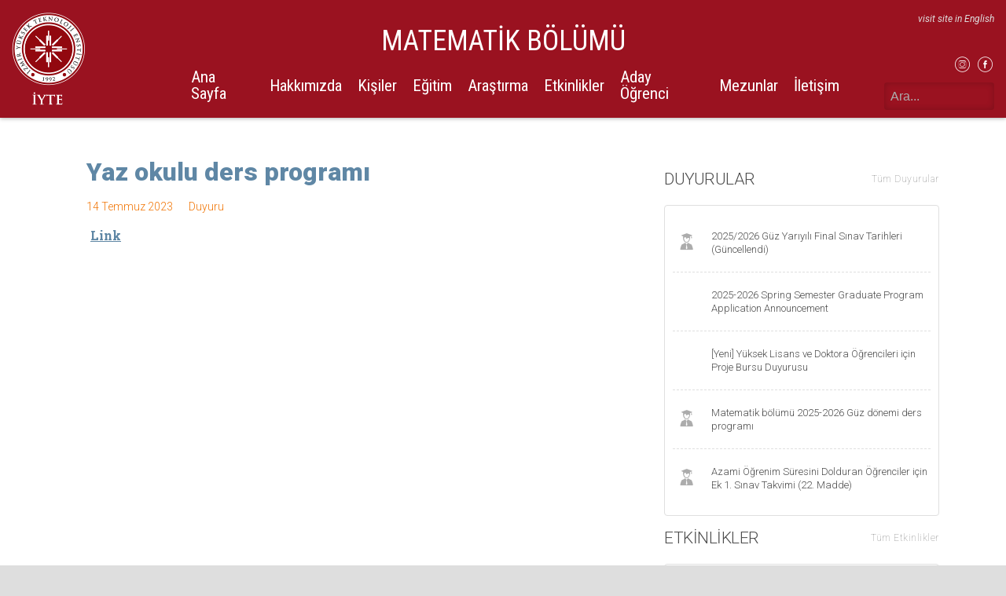

--- FILE ---
content_type: text/html; charset=UTF-8
request_url: https://math.iyte.edu.tr/duyuru/yaz-okulu-ders-programi/
body_size: 49515
content:
<!doctype html>
<html class="site no-js" lang="tr-TR">
<head>

	<meta charset="UTF-8">
	<meta http-equiv="X-UA-Compatible" content="IE=Edge"/>
	<meta name="viewport" content="width=device-width, initial-scale=1"/>

	<link rel="shortcut icon" href="https://math.iyte.edu.tr/wp-content/themes/IYTE_Faculties/assets/favicons/favicon.ico">
<link rel="icon" type="image/png" sizes="16x16" href="https://math.iyte.edu.tr/wp-content/themes/IYTE_Faculties/assets/favicons/favicon-16x16.png">
<link rel="icon" type="image/png" sizes="32x32" href="https://math.iyte.edu.tr/wp-content/themes/IYTE_Faculties/assets/favicons/favicon-32x32.png">
<link rel="manifest" href="https://math.iyte.edu.tr/wp-content/themes/IYTE_Faculties/assets/favicons/manifest.json">
<meta name="mobile-web-app-capable" content="yes">
<meta name="theme-color" content="#fff">
<meta name="application-name" content="&#x130;YTE Web Theme for Faculties">
<link rel="apple-touch-icon" sizes="57x57" href="https://math.iyte.edu.tr/wp-content/themes/IYTE_Faculties/assets/favicons/apple-touch-icon-57x57.png">
<link rel="apple-touch-icon" sizes="60x60" href="https://math.iyte.edu.tr/wp-content/themes/IYTE_Faculties/assets/favicons/apple-touch-icon-60x60.png">
<link rel="apple-touch-icon" sizes="72x72" href="https://math.iyte.edu.tr/wp-content/themes/IYTE_Faculties/assets/favicons/apple-touch-icon-72x72.png">
<link rel="apple-touch-icon" sizes="76x76" href="https://math.iyte.edu.tr/wp-content/themes/IYTE_Faculties/assets/favicons/apple-touch-icon-76x76.png">
<link rel="apple-touch-icon" sizes="114x114" href="https://math.iyte.edu.tr/wp-content/themes/IYTE_Faculties/assets/favicons/apple-touch-icon-114x114.png">
<link rel="apple-touch-icon" sizes="120x120" href="https://math.iyte.edu.tr/wp-content/themes/IYTE_Faculties/assets/favicons/apple-touch-icon-120x120.png">
<link rel="apple-touch-icon" sizes="144x144" href="https://math.iyte.edu.tr/wp-content/themes/IYTE_Faculties/assets/favicons/apple-touch-icon-144x144.png">
<link rel="apple-touch-icon" sizes="152x152" href="https://math.iyte.edu.tr/wp-content/themes/IYTE_Faculties/assets/favicons/apple-touch-icon-152x152.png">
<link rel="apple-touch-icon" sizes="167x167" href="https://math.iyte.edu.tr/wp-content/themes/IYTE_Faculties/assets/favicons/apple-touch-icon-167x167.png">
<link rel="apple-touch-icon" sizes="180x180" href="https://math.iyte.edu.tr/wp-content/themes/IYTE_Faculties/assets/favicons/apple-touch-icon-180x180.png">
<link rel="apple-touch-icon" sizes="1024x1024" href="https://math.iyte.edu.tr/wp-content/themes/IYTE_Faculties/assets/favicons/apple-touch-icon-1024x1024.png">
<link rel="icon" type="image/png" sizes="228x228" href="https://math.iyte.edu.tr/wp-content/themes/IYTE_Faculties/assets/favicons/coast-228x228.png">
<meta name="msapplication-TileColor" content="#fff">
<meta name="msapplication-TileImage" content="https://math.iyte.edu.tr/wp-content/themes/IYTE_Faculties/assets/favicons/mstile-144x144.png">
<meta name="msapplication-config" content="https://math.iyte.edu.tr/wp-content/themes/IYTE_Faculties/assets/favicons/browserconfig.xml">
<link rel="yandex-tableau-widget" href="https://math.iyte.edu.tr/wp-content/themes/IYTE_Faculties/assets/favicons/yandex-browser-manifest.json">	<title>Yaz okulu ders programı &#8211; Matematik Bölümü</title>
<script type="text/javascript">
	document.documentElement.className=document.documentElement.className.replace(/\bno-js\b/,'js');
</script>
<link rel='dns-prefetch' href='//math.iyte.edu.tr' />
<link rel='dns-prefetch' href='//maps.googleapis.com' />
<link rel='dns-prefetch' href='//cdnjs.cloudflare.com' />
<link rel='dns-prefetch' href='//s.w.org' />
<link rel='stylesheet' id='icomoon-css'  href='https://math.iyte.edu.tr/wp-content/plugins/elementor-iconbox/style.css?ver=0.5' type='text/css' media='all' />
<link rel='stylesheet' id='contact-form-7-css'  href='https://math.iyte.edu.tr/wp-content/plugins/contact-form-7/includes/css/styles.css?ver=5.1.3' type='text/css' media='all' />
<link rel='stylesheet' id='essential_addons_elementor-slick-css-css'  href='https://math.iyte.edu.tr/wp-content/plugins/essential-addons-elementor/assets/slick/slick.css?ver=4.9.8' type='text/css' media='all' />
<link rel='stylesheet' id='essential_addons_elementor-css-css'  href='https://math.iyte.edu.tr/wp-content/plugins/essential-addons-elementor/assets/css/essential-addons-elementor.css?ver=4.9.8' type='text/css' media='all' />
<link rel='stylesheet' id='essential_addons_lightbox-css-css'  href='https://math.iyte.edu.tr/wp-content/plugins/essential-addons-elementor/assets/css/lity.min.css?ver=4.9.8' type='text/css' media='all' />
<link rel='stylesheet' id='essential_addons_flipster-css-css'  href='https://math.iyte.edu.tr/wp-content/plugins/essential-addons-elementor/assets/flip-carousel/jquery.flipster.min.css?ver=4.9.8' type='text/css' media='all' />
<link rel='stylesheet' id='essential_addons_odometer-css-css'  href='https://math.iyte.edu.tr/wp-content/plugins/essential-addons-elementor/assets/css/odometer-theme-default.css?ver=4.9.8' type='text/css' media='all' />
<link rel='stylesheet' id='essential_addons_interactive-card-css-css'  href='https://math.iyte.edu.tr/wp-content/plugins/essential-addons-elementor/assets/interactive-card/interactive-card.css?ver=4.9.8' type='text/css' media='all' />
<link rel='stylesheet' id='main-css'  href='https://math.iyte.edu.tr/wp-content/themes/IYTE_Faculties/assets/css/main.css?ver=1571901450282' type='text/css' media='all' />
<link rel='stylesheet' id='tablepress-default-css'  href='https://math.iyte.edu.tr/wp-content/plugins/tablepress/css/default.min.css?ver=1.9.1' type='text/css' media='all' />
<script type='text/javascript' src='https://math.iyte.edu.tr/wp-includes/js/jquery/jquery.js?ver=1.12.4'></script>
<script type='text/javascript' src='https://math.iyte.edu.tr/wp-includes/js/jquery/jquery-migrate.min.js?ver=1.4.1'></script>
<script type='text/javascript' src='https://maps.googleapis.com/maps/api/js?key&#038;ver=1.0'></script>
<!--[if lt IE 9]>
<script type='text/javascript' integrity="sha384-qFIkRsVO/J5orlMvxK1sgAt2FXT67og+NyFTITYzvbIP1IJavVEKZM7YWczXkwpB" crossorigin="anonymous" src='//cdnjs.cloudflare.com/ajax/libs/html5shiv/3.7.3/html5shiv.min.js?ver=4.9.8'></script>
<![endif]-->
<script type='text/javascript' async defer src='https://math.iyte.edu.tr/wp-content/themes/IYTE_Faculties/assets/js/core.js'></script>
<link rel="EditURI" type="application/rsd+xml" title="RSD" href="https://math.iyte.edu.tr/xmlrpc.php?rsd" />
<link rel="wlwmanifest" type="application/wlwmanifest+xml" href="https://math.iyte.edu.tr/wp-includes/wlwmanifest.xml" /> 
<link rel='prev' title='Mini Lecture Series on Algebraic Structures in Knot Theory by Prof. Sam Nelson' href='https://math.iyte.edu.tr/duyuru/mini-lecture-series-on-algebraic-structures-in-knot-theory-by-prof-sam-nelson/' />
<link rel='next' title='2022-2023 Yaz döneminde mevcut şubelere ve yeni açılan şubelere eklenen öğrencilerin listeleri' href='https://math.iyte.edu.tr/duyuru/yazokulu/' />

<link rel="canonical" href="https://math.iyte.edu.tr/duyuru/yaz-okulu-ders-programi/" />
<link rel='shortlink' href='https://math.iyte.edu.tr/?p=71231' />

<!-- teachPress -->
<script type="text/javascript" src="https://math.iyte.edu.tr/wp-content/plugins/teachpress/js/frontend.js?ver=6.2.4"></script>
<link type="text/css" href="https://math.iyte.edu.tr/wp-content/plugins/teachpress/styles/teachpress_front.css?ver=6.2.4" rel="stylesheet" />
<!-- END teachPress -->
<link rel="alternate" href="https://math.iyte.edu.tr/duyuru/yaz-okulu-ders-programi/" hreflang="tr" />
<link rel="alternate" href="https://math.iyte.edu.tr/en/duyuru/summer-school-syllabus/" hreflang="en" />
		<style type="text/css" id="wp-custom-css">
			.eael-interactive-promo figure figcaption, .eael-interactive-promo figure figcaption > a{
	display:flex;
	align-items:center;
	justify-content:center;
}
figure.effect-chico h2{
	padding:0;
}
.eael-team-item .eael-team-member-name {
    color: #4d4d4d !important;
    text-transform: initial;
    margin: 0 !important;
    line-height: 150%;
	letter-spacing:0
}

.eael-team-item .eael-team-content {
    padding: 10px 0;
}
.eael-team-item .eael-team-content .eael-team-text, .eael-team-item .eael-team-content .eael-team-member-position {
    margin: 0;
}

.elementor-icon-list-item a {
    font-weight: inherit !important;
    text-decoration: inherit !important;
}
.eael-team-item .eael-team-content .eael-team-member-position {
    color: #999 !important;
}		</style>
		
</head>
<body class="duyuru-template-default single single-duyuru postid-71231 elementor-default">
	<!--closes in footer-->
	<div class="box_wrapper">

	
<div id="top">
	<div class="container-fluid">
		<div class="row">
			<div class="col-12 topmenu">
				<div class="brand">
					<a href="https://math.iyte.edu.tr/">
												<img class="logo" src="https://math.iyte.edu.tr/wp-content/themes/IYTE_Faculties/assets/img/logo-white-full-v.png" alt="İzmir Yüksek Teknoloji Enstitiüsü">
											</a>
				</div>

				<div class="nav nav--desktop">
					<h1 class="site_title">MATEMATİK BÖLÜMÜ</h1>
										<div class="hidden-md-down">
						<nav class="menu menu--primary"><ul class="menu__list menu__list--level-0"><li class="menu__item"><a href="https://math.iyte.edu.tr/" class="menu__link">Ana Sayfa</a></li>
<li class="menu__item menu__item--has-children"><a href="#Hakkımızda" class="menu__link">Hakkımızda</a><ul class="menu__list menu__list--submenu menu__list--level-1"><li class="menu__item"><a href="https://math.iyte.edu.tr/genel-tanitim/" class="menu__link">Genel Tanıtım</a></li>
<li class="menu__item"><a href="https://math.iyte.edu.tr/misyon-ve-vizyon/" class="menu__link">Misyon ve Vizyon</a></li>
<li class="menu__item"><a href="https://math.iyte.edu.tr/organizasyon-semasi/" class="menu__link">Organizasyon Şeması</a></li>
<li class="menu__item"><a href="https://math.iyte.edu.tr/yonetim-ve-komisyonlar/" class="menu__link">Yönetim ve Komisyonlar</a></li>
<li class="menu__item"><a href="https://math.iyte.edu.tr/uluslararasi-isbirlikleri/" class="menu__link">Uluslararası İşbirlikleri</a></li>
<li class="menu__item"><a href="https://math.iyte.edu.tr/akreditasyonlar/" class="menu__link">Akreditasyonlar</a></li>
<li class="menu__item"><a href="https://math.iyte.edu.tr/acik-pozisyonlar/" class="menu__link">Açık Pozisyonlar</a></li>
<li class="menu__item"><a href="https://math.iyte.edu.tr/tarihce/" class="menu__link">Tarihçe</a></li>
<li class="menu__item"><a href="https://math.iyte.edu.tr/fen-fakultesi-komiteleri/" class="menu__link">Fen Fakültesi Komiteleri</a></li>
<li class="menu__item"><a href="https://math.iyte.edu.tr/matematik-bolumu-kalite-ekibi/" class="menu__link">Matematik Bölümü Kalite Ekibi</a></li>
<li class="menu__item"><a href="https://math.iyte.edu.tr/fedek-akreditasyonu/" class="menu__link">FEDEK Akreditasyonu</a></li>
</ul></li>
<li class="menu__item menu__item--has-children"><a href="#Kisiler" class="menu__link">Kişiler</a><ul class="menu__list menu__list--submenu menu__list--level-1"><li class="menu__item"><a href="https://math.iyte.edu.tr/akademik-personel/" class="menu__link">Öğretim Üyeleri</a></li>
<li class="menu__item"><a href="https://math.iyte.edu.tr/ogretim-gorevlileri/" class="menu__link">Öğretim Görevlileri</a></li>
<li class="menu__item"><a href="https://math.iyte.edu.tr/emekli-ogretim-uyeleri/" class="menu__link">Emekli Öğretim Üyeleri</a></li>
<li class="menu__item"><a href="https://math.iyte.edu.tr/arastirma-gorevlileri/" class="menu__link">Araştırma Görevlileri</a></li>
<li class="menu__item"><a href="https://math.iyte.edu.tr/idari-personel/" class="menu__link">İdari Personel</a></li>
</ul></li>
<li class="menu__item menu__item--has-children"><a href="#Eğitim" class="menu__link">Eğitim</a><ul class="menu__list menu__list--submenu menu__list--level-1"><li class="menu__item menu__item--has-children"><a href="#Lisans" class="menu__link">Lisans</a><ul class="menu__list menu__list--submenu menu__list--level-2"><li class="menu__item"><a href="https://math.iyte.edu.tr/genel-bakis-lisans/" class="menu__link">Genel Bakış</a></li>
<li class="menu__item"><a href="https://math.iyte.edu.tr/ogretim-amaclari-ve-program-ciktilari/" class="menu__link">Öğretim Amaçları ve Program Çıktıları</a></li>
<li class="menu__item menu__item--has-children"><a href="#Eğitim%20Planı%20ve%20Dersler" class="menu__link">Eğitim Planı ve Dersler</a><ul class="menu__list menu__list--submenu menu__list--level-3"><li class="menu__item"><a href="https://math.iyte.edu.tr/lisans-dersleri-egitim-plani/" class="menu__link">Lisans Eğitim Planı ve Dersler</a></li>
<li class="menu__item"><a target="_blank" href="https://math.iyte.edu.tr/wp-content/uploads/sites/92/2023/09/Lisans_egitim_plani_eski_tr.pdf" class="menu__link">Eski Eğitim Planı (2023 Bahar Dönemi ve Öncesi)</a></li>
<li class="menu__item"><a target="_blank" href="https://math.iyte.edu.tr/wp-content/uploads/sites/92/2023/09/Matematik-Lisans-İntibak-Programı-1.pdf" class="menu__link">İntibak Programı</a></li>
</ul></li>
<li class="menu__item"><a href="https://math.iyte.edu.tr/secmeli-dersler-kilavuzu/" class="menu__link">Seçmeli Dersler Kılavuzu</a></li>
<li class="menu__item"><a href="https://math.iyte.edu.tr/haftalik-ders-programi/" class="menu__link">Ders Programı</a></li>
<li class="menu__item menu__item--has-children"><a href="#Çift%20Anadal%20&#038;%20Yandal%20Programı" class="menu__link">Çift Anadal &amp; Yandal Programı</a><ul class="menu__list menu__list--submenu menu__list--level-3"><li class="menu__item"><a href="https://math.iyte.edu.tr/cift-anadal-yandal-programi/" class="menu__link">Çift Anadal &amp; Yandal Programı</a></li>
<li class="menu__item"><a href="https://math.iyte.edu.tr/cift-anadal-yandal_eski/" class="menu__link">Çift Anadal &amp; Yandal Programı (eski program)</a></li>
</ul></li>
<li class="menu__item"><a href="https://math.iyte.edu.tr/servis-dersleri/" class="menu__link">Servis Dersleri</a></li>
<li class="menu__item"><a target="_blank" href="https://sci.iyte.edu.tr/staj-basvuru-formlari/" class="menu__link">Staj</a></li>
<li class="menu__item"><a href="https://math.iyte.edu.tr/mezuniyet-islemleri/" class="menu__link">Mezuniyet İşlemleri</a></li>
</ul></li>
<li class="menu__item menu__item--has-children"><a href="#Lisansüstü" class="menu__link">Lisansüstü</a><ul class="menu__list menu__list--submenu menu__list--level-2"><li class="menu__item menu__item--has-children"><a href="#yukseklisans" class="menu__link">Yüksek Lisans Programı</a><ul class="menu__list menu__list--submenu menu__list--level-3"><li class="menu__item"><a href="https://math.iyte.edu.tr/genel-bakis-yl/" class="menu__link">Genel Bakış</a></li>
<li class="menu__item"><a href="https://math.iyte.edu.tr/basvuru-kriterleri-yl/" class="menu__link">Başvuru Kriterleri</a></li>
<li class="menu__item"><a href="https://math.iyte.edu.tr/lisansustu-dersler-program-yl/" class="menu__link">Eğitim Planı &amp; Dersler</a></li>
</ul></li>
<li class="menu__item menu__item--has-children"><a href="#doktora" class="menu__link">Doktora Programı</a><ul class="menu__list menu__list--submenu menu__list--level-3"><li class="menu__item"><a href="https://math.iyte.edu.tr/genel-bakis-d/" class="menu__link">Genel Bakış</a></li>
<li class="menu__item"><a href="https://math.iyte.edu.tr/basvuru-kriterleri-d/" class="menu__link">Başvuru Kriterleri</a></li>
<li class="menu__item"><a href="https://math.iyte.edu.tr/egitim-plani-dersler-d/" class="menu__link">Eğitim Planı &amp; Dersler</a></li>
<li class="menu__item"><a href="https://math.iyte.edu.tr/lisansustu-dersler-program-yl/temel-matematik-sinavi/" class="menu__link">Temel Matematik Sınavı</a></li>
</ul></li>
<li class="menu__item"><a href="https://math.iyte.edu.tr/haftalik-ders-programi/" class="menu__link">Ders Programı</a></li>
</ul></li>
<li class="menu__item"><a href="https://math.iyte.edu.tr/formlar/" class="menu__link">Formlar</a></li>
<li class="menu__item"><a href="https://math.iyte.edu.tr/ilkeler_ve_esaslar/" class="menu__link">İlkeler ve Esaslar</a></li>
</ul></li>
<li class="menu__item menu__item--has-children"><a href="#arastirma" class="menu__link">Araştırma</a><ul class="menu__list menu__list--submenu menu__list--level-1"><li class="menu__item"><a href="https://math.iyte.edu.tr/yayinlar/" class="menu__link">Yayınlar</a></li>
<li class="menu__item"><a href="https://math.iyte.edu.tr/projeler/" class="menu__link">Projeler</a></li>
</ul></li>
<li class="menu__item menu__item--has-children"><a href="#Etkinlikler" class="menu__link">Etkinlikler</a><ul class="menu__list menu__list--submenu menu__list--level-1"><li class="menu__item"><a href="https://math.iyte.edu.tr/seminerler/" class="menu__link">Bölüm Seminerleri</a></li>
<li class="menu__item"><a target="_blank" href="https://iyte-aritmetik.github.io/iytearitmetik/index.html#new_tab" class="menu__link">İYTE Aritmetik Seminerleri</a></li>
<li class="menu__item"><a href="https://math.iyte.edu.tr/konferanslar/" class="menu__link">Konferans ve Çalıştaylar</a></li>
<li class="menu__item menu__item--has-children"><a href="#Ayın%20Matematik%20Sorusu" class="menu__link">Ayın Matematik Sorusu</a><ul class="menu__list menu__list--submenu menu__list--level-2"><li class="menu__item"><a href="https://math.iyte.edu.tr/ams_lise/" class="menu__link">Ayın Matematik Sorusu – Lise</a></li>
<li class="menu__item"><a href="https://math.iyte.edu.tr/ams_lisans/" class="menu__link">Ayın Matematik Sorusu – Lisans</a></li>
</ul></li>
<li class="menu__item"><a href="https://lmy.iyte.edu.tr" class="menu__link">Liselerarası Ödüllü Matematik Yarışması</a></li>
</ul></li>
<li class="menu__item menu__item--has-children"><a href="#AdayOgrenci" class="menu__link">Aday Öğrenci</a><ul class="menu__list menu__list--submenu menu__list--level-1"><li class="menu__item"><a target="_blank" href="http://aday.iyte.edu.tr/" class="menu__link">Tanıtım - IYTE</a></li>
<li class="menu__item"><a href="https://math.iyte.edu.tr/neden-iyte-matematik/" class="menu__link">Neden İYTE Matematik?</a></li>
<li class="menu__item"><a target="_blank" href="https://youtu.be/BVvQsiXB32E" class="menu__link">Tanıtım Videosu</a></li>
<li class="menu__item"><a href="https://math.iyte.edu.tr/wp-content/uploads/sites/92/2025/07/İYTE_MATEMATİK_BÖLÜMÜ_TANITIM_SUNUMU_2025.pdf" class="menu__link">Tanıtım Sunumu</a></li>
</ul></li>
<li class="menu__item"><a href="https://math.iyte.edu.tr/mezunlarimiz/" class="menu__link">Mezunlar</a></li>
<li class="menu__item"><a href="https://math.iyte.edu.tr/iletisim/" class="menu__link">İletişim</a></li>
</ul></nav>					</div>
				</div>

				<div class="top_right hidden-md-down">
					<div class="topmenu__lang">
												<a class="hover__animate" href="https://math.iyte.edu.tr/en">visit site in English</a>
											</div>
					<div class="topmenu__quick">
						<!---->
					</div>
					<div class="topmenu__social socialmenu">
						<div class="nav nav--social">
														<a href="https://www.instagram.com/iytematematikbolumu/" target='_blank'>
								<span class="icon-instagram"></span>
							</a>
														<a href="https://www.facebook.com/profile.php?id=100086226613170" target='_blank'>
								<span class="icon-facebook"></span>
							</a>
													</div>
					</div>
					<div class="header-search">
						<form id="search_form" action="https://math.iyte.edu.tr/">
							<div class="search_form_wrapper">
								<input type="search" class="search-field" placeholder="Ara..." value="" name="s">
								<input type="hidden" name="searchType" value="s">
								<button><i class="fa fa-search"></i></button>
							</div>
							
						</form>
					</div>
				</div>

				<div class="toggle-mobile-menu hidden-lg-up">
					<a href="javascript:void(0);">
						<span class="icon-mobile-menu"></span>
					</a>
				</div>
			
			</div>
		</div>
	</div>
</div>

<div class="nav--mobile hidden-lg-up">
	<div id="mobilemenu" class="hidden nav">
		<div class="toggle-mobile-menu hidden-lg-up">
			<a href="javascript:void(0);">
				<span class="icon-close-circle"></span>
			</a>
		</div>
		<div class="topmenu__lang">
						<a class="hover__animate" href="https://math.iyte.edu.tr/en">visit site in English</a>
					</div>
		<div class="header-search">
			<form id="search_form" action="https://math.iyte.edu.tr/">
				<div class="search_form_wrapper">
					<input type="search" class="search-field" placeholder="Ara..." value="" name="s">
					<input type="hidden" name="searchType" value="s">
					<button><i class="fa fa-search"></i></button>
				</div>
				
			</form>
		</div>
		<nav class="menu menu--primary"><ul class="menu__list menu__list--level-0"><li class="menu__item"><a href="https://math.iyte.edu.tr/" class="menu__link">Ana Sayfa</a></li>
<li class="menu__item menu__item--has-children"><a href="#Hakkımızda" class="menu__link">Hakkımızda</a><ul class="menu__list menu__list--submenu menu__list--level-1"><li class="menu__item"><a href="https://math.iyte.edu.tr/genel-tanitim/" class="menu__link">Genel Tanıtım</a></li>
<li class="menu__item"><a href="https://math.iyte.edu.tr/misyon-ve-vizyon/" class="menu__link">Misyon ve Vizyon</a></li>
<li class="menu__item"><a href="https://math.iyte.edu.tr/organizasyon-semasi/" class="menu__link">Organizasyon Şeması</a></li>
<li class="menu__item"><a href="https://math.iyte.edu.tr/yonetim-ve-komisyonlar/" class="menu__link">Yönetim ve Komisyonlar</a></li>
<li class="menu__item"><a href="https://math.iyte.edu.tr/uluslararasi-isbirlikleri/" class="menu__link">Uluslararası İşbirlikleri</a></li>
<li class="menu__item"><a href="https://math.iyte.edu.tr/akreditasyonlar/" class="menu__link">Akreditasyonlar</a></li>
<li class="menu__item"><a href="https://math.iyte.edu.tr/acik-pozisyonlar/" class="menu__link">Açık Pozisyonlar</a></li>
<li class="menu__item"><a href="https://math.iyte.edu.tr/tarihce/" class="menu__link">Tarihçe</a></li>
<li class="menu__item"><a href="https://math.iyte.edu.tr/fen-fakultesi-komiteleri/" class="menu__link">Fen Fakültesi Komiteleri</a></li>
<li class="menu__item"><a href="https://math.iyte.edu.tr/matematik-bolumu-kalite-ekibi/" class="menu__link">Matematik Bölümü Kalite Ekibi</a></li>
<li class="menu__item"><a href="https://math.iyte.edu.tr/fedek-akreditasyonu/" class="menu__link">FEDEK Akreditasyonu</a></li>
</ul></li>
<li class="menu__item menu__item--has-children"><a href="#Kisiler" class="menu__link">Kişiler</a><ul class="menu__list menu__list--submenu menu__list--level-1"><li class="menu__item"><a href="https://math.iyte.edu.tr/akademik-personel/" class="menu__link">Öğretim Üyeleri</a></li>
<li class="menu__item"><a href="https://math.iyte.edu.tr/ogretim-gorevlileri/" class="menu__link">Öğretim Görevlileri</a></li>
<li class="menu__item"><a href="https://math.iyte.edu.tr/emekli-ogretim-uyeleri/" class="menu__link">Emekli Öğretim Üyeleri</a></li>
<li class="menu__item"><a href="https://math.iyte.edu.tr/arastirma-gorevlileri/" class="menu__link">Araştırma Görevlileri</a></li>
<li class="menu__item"><a href="https://math.iyte.edu.tr/idari-personel/" class="menu__link">İdari Personel</a></li>
</ul></li>
<li class="menu__item menu__item--has-children"><a href="#Eğitim" class="menu__link">Eğitim</a><ul class="menu__list menu__list--submenu menu__list--level-1"><li class="menu__item menu__item--has-children"><a href="#Lisans" class="menu__link">Lisans</a><ul class="menu__list menu__list--submenu menu__list--level-2"><li class="menu__item"><a href="https://math.iyte.edu.tr/genel-bakis-lisans/" class="menu__link">Genel Bakış</a></li>
<li class="menu__item"><a href="https://math.iyte.edu.tr/ogretim-amaclari-ve-program-ciktilari/" class="menu__link">Öğretim Amaçları ve Program Çıktıları</a></li>
<li class="menu__item menu__item--has-children"><a href="#Eğitim%20Planı%20ve%20Dersler" class="menu__link">Eğitim Planı ve Dersler</a><ul class="menu__list menu__list--submenu menu__list--level-3"><li class="menu__item"><a href="https://math.iyte.edu.tr/lisans-dersleri-egitim-plani/" class="menu__link">Lisans Eğitim Planı ve Dersler</a></li>
<li class="menu__item"><a target="_blank" href="https://math.iyte.edu.tr/wp-content/uploads/sites/92/2023/09/Lisans_egitim_plani_eski_tr.pdf" class="menu__link">Eski Eğitim Planı (2023 Bahar Dönemi ve Öncesi)</a></li>
<li class="menu__item"><a target="_blank" href="https://math.iyte.edu.tr/wp-content/uploads/sites/92/2023/09/Matematik-Lisans-İntibak-Programı-1.pdf" class="menu__link">İntibak Programı</a></li>
</ul></li>
<li class="menu__item"><a href="https://math.iyte.edu.tr/secmeli-dersler-kilavuzu/" class="menu__link">Seçmeli Dersler Kılavuzu</a></li>
<li class="menu__item"><a href="https://math.iyte.edu.tr/haftalik-ders-programi/" class="menu__link">Ders Programı</a></li>
<li class="menu__item menu__item--has-children"><a href="#Çift%20Anadal%20&#038;%20Yandal%20Programı" class="menu__link">Çift Anadal &amp; Yandal Programı</a><ul class="menu__list menu__list--submenu menu__list--level-3"><li class="menu__item"><a href="https://math.iyte.edu.tr/cift-anadal-yandal-programi/" class="menu__link">Çift Anadal &amp; Yandal Programı</a></li>
<li class="menu__item"><a href="https://math.iyte.edu.tr/cift-anadal-yandal_eski/" class="menu__link">Çift Anadal &amp; Yandal Programı (eski program)</a></li>
</ul></li>
<li class="menu__item"><a href="https://math.iyte.edu.tr/servis-dersleri/" class="menu__link">Servis Dersleri</a></li>
<li class="menu__item"><a target="_blank" href="https://sci.iyte.edu.tr/staj-basvuru-formlari/" class="menu__link">Staj</a></li>
<li class="menu__item"><a href="https://math.iyte.edu.tr/mezuniyet-islemleri/" class="menu__link">Mezuniyet İşlemleri</a></li>
</ul></li>
<li class="menu__item menu__item--has-children"><a href="#Lisansüstü" class="menu__link">Lisansüstü</a><ul class="menu__list menu__list--submenu menu__list--level-2"><li class="menu__item menu__item--has-children"><a href="#yukseklisans" class="menu__link">Yüksek Lisans Programı</a><ul class="menu__list menu__list--submenu menu__list--level-3"><li class="menu__item"><a href="https://math.iyte.edu.tr/genel-bakis-yl/" class="menu__link">Genel Bakış</a></li>
<li class="menu__item"><a href="https://math.iyte.edu.tr/basvuru-kriterleri-yl/" class="menu__link">Başvuru Kriterleri</a></li>
<li class="menu__item"><a href="https://math.iyte.edu.tr/lisansustu-dersler-program-yl/" class="menu__link">Eğitim Planı &amp; Dersler</a></li>
</ul></li>
<li class="menu__item menu__item--has-children"><a href="#doktora" class="menu__link">Doktora Programı</a><ul class="menu__list menu__list--submenu menu__list--level-3"><li class="menu__item"><a href="https://math.iyte.edu.tr/genel-bakis-d/" class="menu__link">Genel Bakış</a></li>
<li class="menu__item"><a href="https://math.iyte.edu.tr/basvuru-kriterleri-d/" class="menu__link">Başvuru Kriterleri</a></li>
<li class="menu__item"><a href="https://math.iyte.edu.tr/egitim-plani-dersler-d/" class="menu__link">Eğitim Planı &amp; Dersler</a></li>
<li class="menu__item"><a href="https://math.iyte.edu.tr/lisansustu-dersler-program-yl/temel-matematik-sinavi/" class="menu__link">Temel Matematik Sınavı</a></li>
</ul></li>
<li class="menu__item"><a href="https://math.iyte.edu.tr/haftalik-ders-programi/" class="menu__link">Ders Programı</a></li>
</ul></li>
<li class="menu__item"><a href="https://math.iyte.edu.tr/formlar/" class="menu__link">Formlar</a></li>
<li class="menu__item"><a href="https://math.iyte.edu.tr/ilkeler_ve_esaslar/" class="menu__link">İlkeler ve Esaslar</a></li>
</ul></li>
<li class="menu__item menu__item--has-children"><a href="#arastirma" class="menu__link">Araştırma</a><ul class="menu__list menu__list--submenu menu__list--level-1"><li class="menu__item"><a href="https://math.iyte.edu.tr/yayinlar/" class="menu__link">Yayınlar</a></li>
<li class="menu__item"><a href="https://math.iyte.edu.tr/projeler/" class="menu__link">Projeler</a></li>
</ul></li>
<li class="menu__item menu__item--has-children"><a href="#Etkinlikler" class="menu__link">Etkinlikler</a><ul class="menu__list menu__list--submenu menu__list--level-1"><li class="menu__item"><a href="https://math.iyte.edu.tr/seminerler/" class="menu__link">Bölüm Seminerleri</a></li>
<li class="menu__item"><a target="_blank" href="https://iyte-aritmetik.github.io/iytearitmetik/index.html#new_tab" class="menu__link">İYTE Aritmetik Seminerleri</a></li>
<li class="menu__item"><a href="https://math.iyte.edu.tr/konferanslar/" class="menu__link">Konferans ve Çalıştaylar</a></li>
<li class="menu__item menu__item--has-children"><a href="#Ayın%20Matematik%20Sorusu" class="menu__link">Ayın Matematik Sorusu</a><ul class="menu__list menu__list--submenu menu__list--level-2"><li class="menu__item"><a href="https://math.iyte.edu.tr/ams_lise/" class="menu__link">Ayın Matematik Sorusu – Lise</a></li>
<li class="menu__item"><a href="https://math.iyte.edu.tr/ams_lisans/" class="menu__link">Ayın Matematik Sorusu – Lisans</a></li>
</ul></li>
<li class="menu__item"><a href="https://lmy.iyte.edu.tr" class="menu__link">Liselerarası Ödüllü Matematik Yarışması</a></li>
</ul></li>
<li class="menu__item menu__item--has-children"><a href="#AdayOgrenci" class="menu__link">Aday Öğrenci</a><ul class="menu__list menu__list--submenu menu__list--level-1"><li class="menu__item"><a target="_blank" href="http://aday.iyte.edu.tr/" class="menu__link">Tanıtım - IYTE</a></li>
<li class="menu__item"><a href="https://math.iyte.edu.tr/neden-iyte-matematik/" class="menu__link">Neden İYTE Matematik?</a></li>
<li class="menu__item"><a target="_blank" href="https://youtu.be/BVvQsiXB32E" class="menu__link">Tanıtım Videosu</a></li>
<li class="menu__item"><a href="https://math.iyte.edu.tr/wp-content/uploads/sites/92/2025/07/İYTE_MATEMATİK_BÖLÜMÜ_TANITIM_SUNUMU_2025.pdf" class="menu__link">Tanıtım Sunumu</a></li>
</ul></li>
<li class="menu__item"><a href="https://math.iyte.edu.tr/mezunlarimiz/" class="menu__link">Mezunlar</a></li>
<li class="menu__item"><a href="https://math.iyte.edu.tr/iletisim/" class="menu__link">İletişim</a></li>
</ul></nav>		
		<div class="nav nav--social">
						<a href="https://www.instagram.com/iytematematikbolumu/" target='_blank'>
				<span class="icon-instagram"></span>
			</a>
			
			


						<a href="https://www.facebook.com/profile.php?id=100086226613170" target='_blank'>
				<span class="icon-facebook"></span>
			</a>
			
			


										
		</div>
	</div>
</div>


<main id="post_71231">
    
    <!--article-->
    <section class="post_content">
        <div class="container">
            <div class="row">
                <div class="col-xxl-9 col-xl-8 col-md-12">

                    
<article class="post_article">
    <header>
        <div class="container">
            <div class="row">
                <div class="col-12">
                    <h1 class="post_title">Yaz okulu ders programı</h1>
                                        <div class="postmeta justify-content-start align-items-center">
                        <div class="postmeta__date">14 Temmuz 2023</div>
                                                <div class="postmeta__type">Duyuru</div>
                        <div class="postmeta__tags"></div>
                    </div>
                    
                </div>
            </div>
        </div>
    </header>
    <main class="content">
        
        <section class="wysiwyg vanilla">
            <div class="container">
                <div class="row">
                    <div class="col-12">
                        <p><a href="https://math.iyte.edu.tr/wp-content/uploads/sites/92/2023/07/Copy-of-Yaz-Okulu-Ders-Programı.xlsx" target="_blank" rel="noopener">Link</a></p>
    
                    </div>
                </div>
            </div>
        </section>
        
    </main>
</article>
                </div>
                <div class="col-xxl-3 col-xl-4 col-md-12">
                    <aside>
<p>
    
        <div class="newsbox duyurular">
                <div class="newsbox__header justify-content-between align-items-center">
                    <h1 class="newsbox__header--title">
                        Duyurular
                    </h1><a href="https://math.iyte.edu.tr/duyuru/" class="newsbox__header--link_all">Tüm Duyurular</a></div>
                <div class="newsbox__container"><ul class="newsbox__list">
                        <li class="newsbox__list-item ">
                            <a class="newsitem" href="https://math.iyte.edu.tr/duyuru/final-sinav-tarihleri/">
                                
                                <div class="newsitem__icon">
                                    <span class="icon-student-m"></span>
                                </div>
                                <div class="newsitem__body">
                                <p class="newsitem__excerpt">2025/2026 Güz Yarıyılı Final Sınav Tarihleri (Güncellendi)</p>
                                </div>
                            </a>
                        </li>
                        
                        <li class="newsbox__list-item ">
                            <a class="newsitem" href="https://math.iyte.edu.tr/duyuru/2025-2026-spring-semester-graduate-program-application-announcement/">
                                
                                <div class="newsitem__icon">
                                    <span class="fa fa-file-text"></span>
                                </div>
                                <div class="newsitem__body">
                                <p class="newsitem__excerpt">2025-2026 Spring Semester Graduate Program Application Announcement</p>
                                </div>
                            </a>
                        </li>
                        
                        <li class="newsbox__list-item ">
                            <a class="newsitem" href="https://math.iyte.edu.tr/duyuru/yeni-yuksek-lisans-ve-doktora-ogrencileri-icin-proje-bursu-duyurusu/">
                                
                                <div class="newsitem__icon">
                                    <span class="fa fa-file-text"></span>
                                </div>
                                <div class="newsitem__body">
                                <p class="newsitem__excerpt">[Yeni] Yüksek Lisans ve Doktora Öğrencileri için Proje Bursu Duyurusu</p>
                                </div>
                            </a>
                        </li>
                        
                        <li class="newsbox__list-item ">
                            <a class="newsitem" href="https://math.iyte.edu.tr/duyuru/matematik-bolumu-2024-2025-bahar-donemi-ders-programi/">
                                
                                <div class="newsitem__icon">
                                    <span class="icon-student-m"></span>
                                </div>
                                <div class="newsitem__body">
                                <p class="newsitem__excerpt">Matematik bölümü 2025-2026 Güz dönemi ders programı</p>
                                </div>
                            </a>
                        </li>
                        
                        <li class="newsbox__list-item ">
                            <a class="newsitem" href="https://math.iyte.edu.tr/duyuru/azami-ogrenim-suresini-dolduran-ogrenciler-icin-ek-1-sinav-takvimi-22-madde/">
                                
                                <div class="newsitem__icon">
                                    <span class="icon-student-m"></span>
                                </div>
                                <div class="newsitem__body">
                                <p class="newsitem__excerpt">Azami Öğrenim Süresini Dolduran Öğrenciler için Ek 1. Sınav Takvimi (22. Madde)</p>
                                </div>
                            </a>
                        </li>
                        </ul>
                </div>
            </div>
            </p>

<p>
    
        <div class="newsbox etkinlikler">
                <div class="newsbox__header justify-content-between align-items-center">
                    <h1 class="newsbox__header--title">
                        Etkinlikler
                    </h1><a href="https://math.iyte.edu.tr/etkinlik/" class="newsbox__header--link_all">Tüm Etkinlikler</a></div>
                <div class="newsbox__container"><ul class="newsbox__list">
                        <li class="newsbox__list-item ">
                            <a class="newsitem" href="https://iyte-aritmetik.github.io/iytearitmetik/index.html#new_tab">
                                
                                <div class="newsitem__thumb">
                                    <img width="70" height="70" src="https://math.iyte.edu.tr/wp-content/uploads/sites/92/2025/10/Greek_lc_zeta.svg_-70x70.png" class="attachment-small-news-thumb size-small-news-thumb wp-post-image" alt="" /></div>
                                <div class="newsitem__body">
                                <h3 class="newsitem__title">İYTE Aritmetik Seminerleri</h3><p class="newsitem__excerpt"></p>
                                </div>
                            </a>
                        </li>
                        
                        <li class="newsbox__list-item ">
                            <a class="newsitem" href="https://math.iyte.edu.tr/etkinlik/iyte-matematik-bolumu-seminerleri/">
                                
                                <div class="newsitem__thumb">
                                    <img width="70" height="70" src="https://math.iyte.edu.tr/wp-content/uploads/sites/92/2025/10/istockphoto-1212381977-612x612-70x70.jpg" class="attachment-small-news-thumb size-small-news-thumb wp-post-image" alt="" /></div>
                                <div class="newsitem__body">
                                <h3 class="newsitem__title">İYTE Matematik Bölümü Seminerleri</h3><p class="newsitem__excerpt"></p>
                                </div>
                            </a>
                        </li>
                        
                        <li class="newsbox__list-item ">
                            <a class="newsitem" href="https://math.iyte.edu.tr/sifreleme-algoritmalarinin-kriptoanalizi-calistayi/#new_tab">
                                
                                <div class="newsitem__thumb">
                                    <img width="70" height="70" src="https://math.iyte.edu.tr/wp-content/uploads/sites/92/2024/11/kırık-kilit-70x70.jpeg" class="attachment-small-news-thumb size-small-news-thumb wp-post-image" alt="" /></div>
                                <div class="newsitem__body">
                                <h3 class="newsitem__title">Şifreleme Algoritmalarının Kriptoanalizi Çalıştayı</h3><p class="newsitem__excerpt"></p>
                                </div>
                            </a>
                        </li>
                        </ul>
                </div>
            </div>
            </p>
<p>
    
        <div class="newsbox haberler">
                <div class="newsbox__header justify-content-between align-items-center">
                    <h1 class="newsbox__header--title">
                        Haberler
                    </h1><a href="https://math.iyte.edu.tr/haber/" class="newsbox__header--link_all">Tüm Haberler</a></div>
                <div class="newsbox__container"><ul class="newsbox__list">
                        <li class="newsbox__list-item ">
                            <a class="newsitem" href="https://math.iyte.edu.tr/haber/oryantasyon-iyte-2025/">
                                
                                <div class="newsitem__thumb">
                                    <img width="70" height="70" src="https://math.iyte.edu.tr/wp-content/uploads/sites/92/2025/09/nnn-70x70.png" class="attachment-small-news-thumb size-small-news-thumb wp-post-image" alt="" /></div>
                                <div class="newsitem__body">
                                <h3 class="newsitem__title">Oryantasyon IYTE 2025</h3><p class="newsitem__excerpt"></p>
                                </div>
                            </a>
                        </li>
                        
                        <li class="newsbox__list-item ">
                            <a class="newsitem" href="https://math.iyte.edu.tr/haber/bolumumuz-ogretim-uyesi-neslihan-gugumcu-nun-arastirma-onerisi-dunyanin-onde-gelen-matematikcilerine-arastirmalari-icin-destek-veren-icms-tarafindan-kabul-edilmistir/">
                                
                                <div class="newsitem__thumb">
                                    <img width="70" height="70" src="https://math.iyte.edu.tr/wp-content/uploads/sites/92/2025/07/iyte_logo-tur-70x70.png" class="attachment-small-news-thumb size-small-news-thumb wp-post-image" alt="" /></div>
                                <div class="newsitem__body">
                                <h3 class="newsitem__title">Bölümümüz öğretim üyesi Neslihan GÜGÜMCÜ' nün araştırma önerisi dünyanın önde gelen matematikçilerine araştırmaları için destek veren ICMS tarafından kabul edilmiştir.</h3><p class="newsitem__excerpt"></p>
                                </div>
                            </a>
                        </li>
                        
                        <li class="newsbox__list-item ">
                            <a class="newsitem" href="https://math.iyte.edu.tr/haber/matematik-bolumu-fedek-akreditasyonu-almaya-hak-kazandi/">
                                
                                <div class="newsitem__thumb">
                                    <img width="70" height="70" src="https://math.iyte.edu.tr/wp-content/uploads/sites/92/2025/06/Matematik-FEDEK-Akreditasyon-70x70.jpeg" class="attachment-small-news-thumb size-small-news-thumb wp-post-image" alt="" /></div>
                                <div class="newsitem__body">
                                <h3 class="newsitem__title">Matematik Bölümü FEDEK Akreditasyonu almaya hak kazandı</h3><p class="newsitem__excerpt"></p>
                                </div>
                            </a>
                        </li>
                        </ul>
                </div>
            </div>
            </p>



</aside>
                </div>
            </div>
        </div>

    </section>

</main>

<footer class="footer">
    <div class="container">
        <!--
        <div class="row">
            <div class="col-12">
                <div class="footer__buttons">
                  
                </div>

            </div>
        </div>
        -->
        <div class="row">
            <div class="col-lg-12 col-md-12">
                
                <div class="footer__contact">
                    <h4>İYTE Matematik Bölümü</h4>
                    <p><span class="icon-location"></span>  İYTE Matematik bölümü, 35430, Urla / İZMİR</p>
                    <p><span class="icon-phone"></span> +90 232 750 7750</p>
                    <p><span class="icon-mail"></span> <a href="mailto:mathoffice@iyte.edu.tr">mathoffice@iyte.edu.tr</a></p>
                </div>
            </div>
            
            
        </div>
        <div class="row">
            <div class="col-12">
                <div class="footer__copyright">
                    © Copyright İzmir Yüksek Teknoloji Enstitüsü  - 2026                </div>
            </div>
        </div>
    </div>
</footer>


<script type='text/javascript'>
/* <![CDATA[ */
var wpcf7 = {"apiSettings":{"root":"https:\/\/math.iyte.edu.tr\/wp-json\/contact-form-7\/v1","namespace":"contact-form-7\/v1"}};
/* ]]> */
</script>
<script type='text/javascript' src='https://math.iyte.edu.tr/wp-content/plugins/contact-form-7/includes/js/scripts.js?ver=5.1.3'></script>
<script type='text/javascript' src='https://math.iyte.edu.tr/wp-content/plugins/essential-addons-elementor/assets/js/eael-scripts.js?ver=1.0'></script>
<script type='text/javascript' src='https://math.iyte.edu.tr/wp-content/plugins/essential-addons-elementor/assets/js/fancy-text.js?ver=1.0'></script>
<script type='text/javascript' src='https://math.iyte.edu.tr/wp-content/plugins/essential-addons-elementor/assets/js/lity.min.js?ver=1.0'></script>
<script type='text/javascript' src='https://math.iyte.edu.tr/wp-content/plugins/essential-addons-elementor/assets/js/countdown.min.js?ver=1.0'></script>
<script type='text/javascript' src='https://math.iyte.edu.tr/wp-content/plugins/essential-addons-elementor/assets/js/waypoints.min.js?ver=1.0'></script>
<script type='text/javascript' src='https://math.iyte.edu.tr/wp-content/plugins/essential-addons-elementor/assets/js/odometer.min.js?ver=1.0'></script>
<script type='text/javascript' src='https://math.iyte.edu.tr/wp-content/plugins/essential-addons-elementor/assets/js/eael-instafeed.min.js?ver=1.0'></script>
<script type='text/javascript' src='https://math.iyte.edu.tr/wp-content/plugins/essential-addons-elementor/assets/js/cocoen.min.js?ver=1.0'></script>
<script type='text/javascript' src='https://math.iyte.edu.tr/wp-content/plugins/essential-addons-elementor/assets/slick/slick.min.js?ver=1.0'></script>
<script type='text/javascript' src='https://math.iyte.edu.tr/wp-content/plugins/essential-addons-elementor/assets/flip-carousel/jquery.flipster.min.js?ver=1.0'></script>
<script type='text/javascript' src='https://math.iyte.edu.tr/wp-content/plugins/essential-addons-elementor/assets/interactive-card/interactive-card.min.js?ver=1.0'></script>
<script type='text/javascript' src='https://math.iyte.edu.tr/wp-content/plugins/essential-addons-elementor/assets/interactive-card/jquery.nicescroll.min.js?ver=1.0'></script>
<script type='text/javascript' src='https://math.iyte.edu.tr/wp-content/plugins/essential-addons-elementor/assets/js/masonry.min.js?ver=1.0'></script>
<script type='text/javascript' src='https://math.iyte.edu.tr/wp-content/plugins/essential-addons-elementor/assets/js/eael-load-more.js?ver=1.0'></script>
<script type='text/javascript' src='https://math.iyte.edu.tr/wp-content/plugins/essential-addons-elementor/assets/js/vertical-timeline.js?ver=1.0'></script>
<script type='text/javascript' src='https://math.iyte.edu.tr/wp-content/plugins/essential-addons-elementor/assets/js/jquery.tablesorter.min.js?ver=1.0'></script>
<script type='text/javascript' src='https://math.iyte.edu.tr/wp-content/plugins/essential-addons-elementor/assets/social-feeds/doT.min.js?ver=1.0'></script>
<script type='text/javascript' src='https://math.iyte.edu.tr/wp-content/plugins/essential-addons-elementor/assets/social-feeds/moment.js?ver=1.0'></script>
<script type='text/javascript' src='https://math.iyte.edu.tr/wp-content/plugins/essential-addons-elementor/assets/social-feeds/jquery.socialfeed.js?ver=1.0'></script>
<script type='text/javascript' src='https://math.iyte.edu.tr/wp-content/plugins/essential-addons-elementor/assets/social-feeds/codebird.js?ver=1.0'></script>
<script type='text/javascript' src='https://math.iyte.edu.tr/wp-content/plugins/essential-addons-elementor/assets/js/mixitup.min.js?ver=1.0'></script>
<script type='text/javascript' src='https://math.iyte.edu.tr/wp-content/plugins/essential-addons-elementor/assets/js/jquery.magnific-popup.min.js?ver=1.0'></script>
<script type='text/javascript' src='https://math.iyte.edu.tr/wp-content/plugins/essential-addons-elementor/assets/js/typed.min.js?ver=1.0'></script>
<script type='text/javascript'>
/* <![CDATA[ */
var eaelPostList = {"ajax_url":"https:\/\/math.iyte.edu.tr\/wp-admin\/admin-ajax.php"};
/* ]]> */
</script>
<script type='text/javascript' src='https://math.iyte.edu.tr/wp-content/plugins/essential-addons-elementor/assets/js/eael-post-list.js?ver=1.0'></script>
<script type='text/javascript' src='https://math.iyte.edu.tr/wp-content/plugins/essential-addons-elementor/assets/js/gmap.js?ver=1.0'></script>
<script type='text/javascript'>
/* <![CDATA[ */
var eaelMailchimp = {"ajax_url":"https:\/\/math.iyte.edu.tr\/wp-admin\/admin-ajax.php"};
/* ]]> */
</script>
<script type='text/javascript' src='https://math.iyte.edu.tr/wp-content/plugins/essential-addons-elementor/assets/js/mailchimp.js?ver=1.0'></script>
<script type='text/javascript' src='https://math.iyte.edu.tr/wp-content/plugins/essential-addons-elementor/assets/js/one-page-nav.js?ver=1.0'></script>
<script type='text/javascript' src='https://math.iyte.edu.tr/wp-content/plugins/essential-addons-elementor/assets/js/swiper.jquery.min.js?ver=1.0'></script>
<script type='text/javascript' src='https://math.iyte.edu.tr/wp-content/plugins/essential-addons-elementor/assets/js/tipso.js?ver=1.0'></script>
<script type='text/javascript' src='https://math.iyte.edu.tr/wp-content/themes/IYTE_Faculties/assets/js/main.js?ver=1571901450282'></script>
<script type='text/javascript' src='https://math.iyte.edu.tr/wp-content/plugins/page-links-to/js/new-tab.min.js?ver=3.1.2'></script>
<script type='text/javascript' src='https://math.iyte.edu.tr/wp-includes/js/wp-embed.min.js?ver=4.9.8'></script>

</div>

</body>
</html>


--- FILE ---
content_type: text/css
request_url: https://math.iyte.edu.tr/wp-content/plugins/elementor-iconbox/style.css?ver=0.5
body_size: 4097
content:
@font-face {
  font-family: 'iyte_web';
  src:  url('fonts/iyte_web.eot?yui2hn');
  src:  url('fonts/iyte_web.eot?yui2hn#iefix') format('embedded-opentype'),
    url('fonts/iyte_web.ttf?yui2hn') format('truetype'),
    url('fonts/iyte_web.woff?yui2hn') format('woff'),
    url('fonts/iyte_web.svg?yui2hn#iyte_web') format('svg');
  font-weight: normal;
  font-style: normal;
}

[class^="icon-"], [class*=" icon-"] {
  /* use !important to prevent issues with browser extensions that change fonts */
  font-family: 'iyte_web' !important;
  speak: none;
  font-style: normal;
  font-weight: normal;
  font-variant: normal;
  text-transform: none;
  line-height: 1;

  /* Better Font Rendering =========== */
  -webkit-font-smoothing: antialiased;
  -moz-osx-font-smoothing: grayscale;
}

.icon-mobile-menu:before {
  content: "\e906";
}
.icon-close:before {
  content: "\e907";
}
.icon-close-circle:before {
  content: "\e908";
}
.icon-globe-network:before {
  content: "\e902";
}
.icon-globe2:before {
  content: "\e903";
}
.icon-globe1:before {
  content: "\e904";
}
.icon-erasmus-logo:before {
  content: "\e905";
  color: #1f76bc;
}
.icon-teknopark-logo:before {
  content: "\e900";
  color: #fff;
}
.icon-logo-color:before {
  content: "\e901";
  color: #9a1220;
}
.icon-pause:before {
  content: "\e97a";
}
.icon-play:before {
  content: "\e97b";
}
.icon-mail:before {
  content: "\e97c";
}
.icon-location:before {
  content: "\e97d";
}
.icon-phone:before {
  content: "\e97e";
}
.icon-arrow-left:before {
  content: "\e978";
  color: #fff;
}
.icon-arrow-right:before {
  content: "\e979";
  color: #fff;
}
.icon-logo-white-full-v:before {
  content: "\e977";
  color: #fff;
}
.icon-akts:before {
  content: "\e937";
  color: #f5e936;
}
.icon-atom1:before {
  content: "\e938";
}
.icon-atom2:before {
  content: "\e939";
}
.icon-basket:before {
  content: "\e93a";
}
.icon-bike:before {
  content: "\e93b";
}
.icon-book1:before {
  content: "\e93c";
}
.icon-book2:before {
  content: "\e93d";
}
.icon-book3:before {
  content: "\e93e";
}
.icon-building:before {
  content: "\e93f";
}
.icon-bus:before {
  content: "\e940";
}
.icon-chart1:before {
  content: "\e941";
}
.icon-chart2:before {
  content: "\e942";
}
.icon-checklist:before {
  content: "\e943";
}
.icon-dna:before {
  content: "\e944";
}
.icon-document-badge:before {
  content: "\e945";
}
.icon-document-edit:before {
  content: "\e946";
}
.icon-document:before {
  content: "\e947";
}
.icon-facebook:before {
  content: "\e948";
  color: #fff;
}
.icon-factory:before {
  content: "\e949";
}
.icon-flickr:before {
  content: "\e94a";
  color: #fff;
}
.icon-graphen:before {
  content: "\e94b";
}
.icon-green:before {
  content: "\e94c";
}
.icon-instagram:before {
  content: "\e94d";
  color: #fff;
}
.icon-lamp:before {
  content: "\e94e";
}
.icon-linkedin:before {
  content: "\e94f";
  color: #fff;
}
.icon-logo-full-h:before {
  content: "\e950";
  color: #fff;
}
.icon-logo-full-v:before {
  content: "\e951";
  color: #fff;
}
.icon-logo-white:before {
  content: "\e952";
  color: #fff;
}
.icon-logotype-h:before {
  content: "\e953";
  color: #fff;
}
.icon-logotype-v:before {
  content: "\e954";
  color: #fff;
}
.icon-microscope:before {
  content: "\e955";
}
.icon-molecule:before {
  content: "\e956";
}
.icon-presentation1:before {
  content: "\e957";
}
.icon-presentation2:before {
  content: "\e958";
}
.icon-presentation3:before {
  content: "\e959";
}
.icon-presentation4:before {
  content: "\e95a";
}
.icon-presentation5:before {
  content: "\e95b";
}
.icon-presentation6:before {
  content: "\e95c";
}
.icon-presentation7:before {
  content: "\e95d";
}
.icon-research1:before {
  content: "\e95e";
}
.icon-research2:before {
  content: "\e95f";
}
.icon-robotic-arm:before {
  content: "\e960";
}
.icon-slogan-white:before {
  content: "\e961";
  color: #fff;
}
.icon-student-f:before {
  content: "\e962";
}
.icon-student-m:before {
  content: "\e963";
}
.icon-study:before {
  content: "\e964";
}
.icon-teacher:before {
  content: "\e965";
}
.icon-tubitak:before {
  content: "\e974";
}
.icon-twitter:before {
  content: "\e975";
  color: #fff;
}
.icon-youtube:before {
  content: "\e976";
  color: #fff;
}
